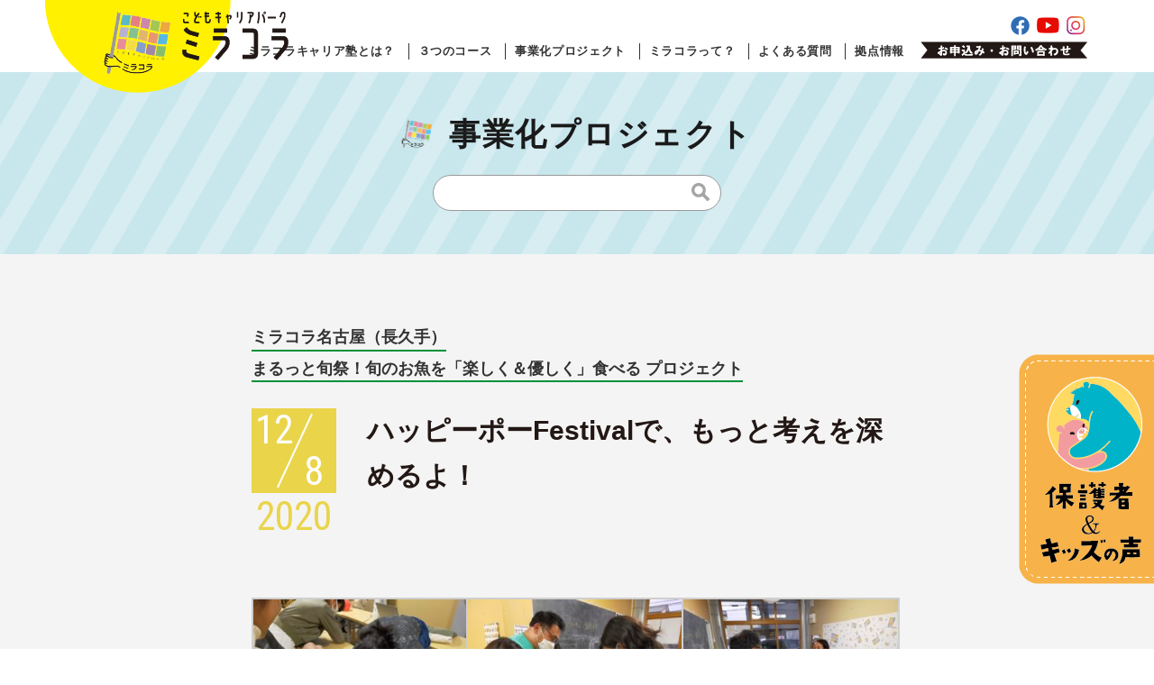

--- FILE ---
content_type: text/html; charset=UTF-8
request_url: https://miracolla.jp/projectblog/10571/
body_size: 10566
content:
<!DOCTYPE html>
<html lang="ja">
<head prefix="og: http://ogp.me/ns# fb: http://ogp.me/ns/fb#">
<meta charset="utf-8">
<title>ハッピーポーFestivalで、もっと考えを深めるよ！ | 事業化プロジェクト | こどもキャリアパーク ミラコラ</title>
<meta name="description" content="">
<meta name="keywords" content="">
<meta property="fb:app_id" content="337213450311288" />
<meta property="og:site_name" content="こどもキャリアパーク ミラコラ">
<meta property="og:type" content="article">
<meta property="og:title" content="ハッピーポーFestivalで、もっと考えを深めるよ！ | 事業化プロジェクト | こどもキャリアパーク ミラコラ">
<meta property="og:description" content="">
<meta property="og:url" content="https://miracolla.jp/projectblog/10571/">
<meta property="og:image" content="https://miracolla.jp/mcwp/wp-content/uploads/2020/12/IMG20201208174455-scaled.jpg">
<meta property="og:image:width" content="2560"> 
<meta property="og:image:height" content="1920">
<meta name="twitter:card" content="summary_large_image">
<meta name="twitter:title" content="ハッピーポーFestivalで、もっと考えを深めるよ！ | 事業化プロジェクト | こどもキャリアパーク ミラコラ">
<meta name="twitter:description" content="">
<meta name="copyright" content="(C) 一般社団法人 未来とコラボ. ALL RIGHTS RESERVED.">
<meta http-equiv="X-UA-Compatible" contet="IE=edge">
<meta http-equiv="imagetoolbar" content="no">
<meta name="viewport" content="width=device-width,initial-scale=1.0">
<meta name="format-detection" content="telephone=no">
<link type="image/x-icon" rel="shortcut icon" href="https://miracolla.jp/favicon.ico">
<link rel="stylesheet" href='//miracolla.jp/mcwp/wp-content/cache/wpfc-minified/2b26cr4o/6hxcg.css'>
<meta name='robots' content='max-image-preview:large' />
<style>img:is([sizes="auto" i], [sizes^="auto," i]) { contain-intrinsic-size: 3000px 1500px }</style>
<link rel='stylesheet' id='wp-block-library-css' href='//miracolla.jp/mcwp/wp-content/cache/wpfc-minified/epb7um1l/6hx0x.css' type='text/css' media='all' />
<style id='classic-theme-styles-inline-css' type='text/css'>
/*! This file is auto-generated */
.wp-block-button__link{color:#fff;background-color:#32373c;border-radius:9999px;box-shadow:none;text-decoration:none;padding:calc(.667em + 2px) calc(1.333em + 2px);font-size:1.125em}.wp-block-file__button{background:#32373c;color:#fff;text-decoration:none}
</style>
<style id='global-styles-inline-css' type='text/css'>
:root{--wp--preset--aspect-ratio--square: 1;--wp--preset--aspect-ratio--4-3: 4/3;--wp--preset--aspect-ratio--3-4: 3/4;--wp--preset--aspect-ratio--3-2: 3/2;--wp--preset--aspect-ratio--2-3: 2/3;--wp--preset--aspect-ratio--16-9: 16/9;--wp--preset--aspect-ratio--9-16: 9/16;--wp--preset--color--black: #000000;--wp--preset--color--cyan-bluish-gray: #abb8c3;--wp--preset--color--white: #ffffff;--wp--preset--color--pale-pink: #f78da7;--wp--preset--color--vivid-red: #cf2e2e;--wp--preset--color--luminous-vivid-orange: #ff6900;--wp--preset--color--luminous-vivid-amber: #fcb900;--wp--preset--color--light-green-cyan: #7bdcb5;--wp--preset--color--vivid-green-cyan: #00d084;--wp--preset--color--pale-cyan-blue: #8ed1fc;--wp--preset--color--vivid-cyan-blue: #0693e3;--wp--preset--color--vivid-purple: #9b51e0;--wp--preset--gradient--vivid-cyan-blue-to-vivid-purple: linear-gradient(135deg,rgba(6,147,227,1) 0%,rgb(155,81,224) 100%);--wp--preset--gradient--light-green-cyan-to-vivid-green-cyan: linear-gradient(135deg,rgb(122,220,180) 0%,rgb(0,208,130) 100%);--wp--preset--gradient--luminous-vivid-amber-to-luminous-vivid-orange: linear-gradient(135deg,rgba(252,185,0,1) 0%,rgba(255,105,0,1) 100%);--wp--preset--gradient--luminous-vivid-orange-to-vivid-red: linear-gradient(135deg,rgba(255,105,0,1) 0%,rgb(207,46,46) 100%);--wp--preset--gradient--very-light-gray-to-cyan-bluish-gray: linear-gradient(135deg,rgb(238,238,238) 0%,rgb(169,184,195) 100%);--wp--preset--gradient--cool-to-warm-spectrum: linear-gradient(135deg,rgb(74,234,220) 0%,rgb(151,120,209) 20%,rgb(207,42,186) 40%,rgb(238,44,130) 60%,rgb(251,105,98) 80%,rgb(254,248,76) 100%);--wp--preset--gradient--blush-light-purple: linear-gradient(135deg,rgb(255,206,236) 0%,rgb(152,150,240) 100%);--wp--preset--gradient--blush-bordeaux: linear-gradient(135deg,rgb(254,205,165) 0%,rgb(254,45,45) 50%,rgb(107,0,62) 100%);--wp--preset--gradient--luminous-dusk: linear-gradient(135deg,rgb(255,203,112) 0%,rgb(199,81,192) 50%,rgb(65,88,208) 100%);--wp--preset--gradient--pale-ocean: linear-gradient(135deg,rgb(255,245,203) 0%,rgb(182,227,212) 50%,rgb(51,167,181) 100%);--wp--preset--gradient--electric-grass: linear-gradient(135deg,rgb(202,248,128) 0%,rgb(113,206,126) 100%);--wp--preset--gradient--midnight: linear-gradient(135deg,rgb(2,3,129) 0%,rgb(40,116,252) 100%);--wp--preset--font-size--small: 13px;--wp--preset--font-size--medium: 20px;--wp--preset--font-size--large: 36px;--wp--preset--font-size--x-large: 42px;--wp--preset--spacing--20: 0.44rem;--wp--preset--spacing--30: 0.67rem;--wp--preset--spacing--40: 1rem;--wp--preset--spacing--50: 1.5rem;--wp--preset--spacing--60: 2.25rem;--wp--preset--spacing--70: 3.38rem;--wp--preset--spacing--80: 5.06rem;--wp--preset--shadow--natural: 6px 6px 9px rgba(0, 0, 0, 0.2);--wp--preset--shadow--deep: 12px 12px 50px rgba(0, 0, 0, 0.4);--wp--preset--shadow--sharp: 6px 6px 0px rgba(0, 0, 0, 0.2);--wp--preset--shadow--outlined: 6px 6px 0px -3px rgba(255, 255, 255, 1), 6px 6px rgba(0, 0, 0, 1);--wp--preset--shadow--crisp: 6px 6px 0px rgba(0, 0, 0, 1);}:where(.is-layout-flex){gap: 0.5em;}:where(.is-layout-grid){gap: 0.5em;}body .is-layout-flex{display: flex;}.is-layout-flex{flex-wrap: wrap;align-items: center;}.is-layout-flex > :is(*, div){margin: 0;}body .is-layout-grid{display: grid;}.is-layout-grid > :is(*, div){margin: 0;}:where(.wp-block-columns.is-layout-flex){gap: 2em;}:where(.wp-block-columns.is-layout-grid){gap: 2em;}:where(.wp-block-post-template.is-layout-flex){gap: 1.25em;}:where(.wp-block-post-template.is-layout-grid){gap: 1.25em;}.has-black-color{color: var(--wp--preset--color--black) !important;}.has-cyan-bluish-gray-color{color: var(--wp--preset--color--cyan-bluish-gray) !important;}.has-white-color{color: var(--wp--preset--color--white) !important;}.has-pale-pink-color{color: var(--wp--preset--color--pale-pink) !important;}.has-vivid-red-color{color: var(--wp--preset--color--vivid-red) !important;}.has-luminous-vivid-orange-color{color: var(--wp--preset--color--luminous-vivid-orange) !important;}.has-luminous-vivid-amber-color{color: var(--wp--preset--color--luminous-vivid-amber) !important;}.has-light-green-cyan-color{color: var(--wp--preset--color--light-green-cyan) !important;}.has-vivid-green-cyan-color{color: var(--wp--preset--color--vivid-green-cyan) !important;}.has-pale-cyan-blue-color{color: var(--wp--preset--color--pale-cyan-blue) !important;}.has-vivid-cyan-blue-color{color: var(--wp--preset--color--vivid-cyan-blue) !important;}.has-vivid-purple-color{color: var(--wp--preset--color--vivid-purple) !important;}.has-black-background-color{background-color: var(--wp--preset--color--black) !important;}.has-cyan-bluish-gray-background-color{background-color: var(--wp--preset--color--cyan-bluish-gray) !important;}.has-white-background-color{background-color: var(--wp--preset--color--white) !important;}.has-pale-pink-background-color{background-color: var(--wp--preset--color--pale-pink) !important;}.has-vivid-red-background-color{background-color: var(--wp--preset--color--vivid-red) !important;}.has-luminous-vivid-orange-background-color{background-color: var(--wp--preset--color--luminous-vivid-orange) !important;}.has-luminous-vivid-amber-background-color{background-color: var(--wp--preset--color--luminous-vivid-amber) !important;}.has-light-green-cyan-background-color{background-color: var(--wp--preset--color--light-green-cyan) !important;}.has-vivid-green-cyan-background-color{background-color: var(--wp--preset--color--vivid-green-cyan) !important;}.has-pale-cyan-blue-background-color{background-color: var(--wp--preset--color--pale-cyan-blue) !important;}.has-vivid-cyan-blue-background-color{background-color: var(--wp--preset--color--vivid-cyan-blue) !important;}.has-vivid-purple-background-color{background-color: var(--wp--preset--color--vivid-purple) !important;}.has-black-border-color{border-color: var(--wp--preset--color--black) !important;}.has-cyan-bluish-gray-border-color{border-color: var(--wp--preset--color--cyan-bluish-gray) !important;}.has-white-border-color{border-color: var(--wp--preset--color--white) !important;}.has-pale-pink-border-color{border-color: var(--wp--preset--color--pale-pink) !important;}.has-vivid-red-border-color{border-color: var(--wp--preset--color--vivid-red) !important;}.has-luminous-vivid-orange-border-color{border-color: var(--wp--preset--color--luminous-vivid-orange) !important;}.has-luminous-vivid-amber-border-color{border-color: var(--wp--preset--color--luminous-vivid-amber) !important;}.has-light-green-cyan-border-color{border-color: var(--wp--preset--color--light-green-cyan) !important;}.has-vivid-green-cyan-border-color{border-color: var(--wp--preset--color--vivid-green-cyan) !important;}.has-pale-cyan-blue-border-color{border-color: var(--wp--preset--color--pale-cyan-blue) !important;}.has-vivid-cyan-blue-border-color{border-color: var(--wp--preset--color--vivid-cyan-blue) !important;}.has-vivid-purple-border-color{border-color: var(--wp--preset--color--vivid-purple) !important;}.has-vivid-cyan-blue-to-vivid-purple-gradient-background{background: var(--wp--preset--gradient--vivid-cyan-blue-to-vivid-purple) !important;}.has-light-green-cyan-to-vivid-green-cyan-gradient-background{background: var(--wp--preset--gradient--light-green-cyan-to-vivid-green-cyan) !important;}.has-luminous-vivid-amber-to-luminous-vivid-orange-gradient-background{background: var(--wp--preset--gradient--luminous-vivid-amber-to-luminous-vivid-orange) !important;}.has-luminous-vivid-orange-to-vivid-red-gradient-background{background: var(--wp--preset--gradient--luminous-vivid-orange-to-vivid-red) !important;}.has-very-light-gray-to-cyan-bluish-gray-gradient-background{background: var(--wp--preset--gradient--very-light-gray-to-cyan-bluish-gray) !important;}.has-cool-to-warm-spectrum-gradient-background{background: var(--wp--preset--gradient--cool-to-warm-spectrum) !important;}.has-blush-light-purple-gradient-background{background: var(--wp--preset--gradient--blush-light-purple) !important;}.has-blush-bordeaux-gradient-background{background: var(--wp--preset--gradient--blush-bordeaux) !important;}.has-luminous-dusk-gradient-background{background: var(--wp--preset--gradient--luminous-dusk) !important;}.has-pale-ocean-gradient-background{background: var(--wp--preset--gradient--pale-ocean) !important;}.has-electric-grass-gradient-background{background: var(--wp--preset--gradient--electric-grass) !important;}.has-midnight-gradient-background{background: var(--wp--preset--gradient--midnight) !important;}.has-small-font-size{font-size: var(--wp--preset--font-size--small) !important;}.has-medium-font-size{font-size: var(--wp--preset--font-size--medium) !important;}.has-large-font-size{font-size: var(--wp--preset--font-size--large) !important;}.has-x-large-font-size{font-size: var(--wp--preset--font-size--x-large) !important;}
:where(.wp-block-post-template.is-layout-flex){gap: 1.25em;}:where(.wp-block-post-template.is-layout-grid){gap: 1.25em;}
:where(.wp-block-columns.is-layout-flex){gap: 2em;}:where(.wp-block-columns.is-layout-grid){gap: 2em;}
:root :where(.wp-block-pullquote){font-size: 1.5em;line-height: 1.6;}
</style>
<link rel='stylesheet' id='contact-form-7-css' href='//miracolla.jp/mcwp/wp-content/cache/wpfc-minified/obs3vgx/6hx0x.css' type='text/css' media='all' />
<script type="text/javascript" src="https://miracolla.jp/mcwp/wp-includes/js/jquery/jquery.min.js?ver=3.7.1" id="jquery-core-js"></script>
<script type="text/javascript" src="https://miracolla.jp/mcwp/wp-includes/js/jquery/jquery-migrate.min.js?ver=3.4.1" id="jquery-migrate-js"></script>
<link rel="https://api.w.org/" href="https://miracolla.jp/wp-json/" /><link rel="alternate" title="oEmbed (JSON)" type="application/json+oembed" href="https://miracolla.jp/wp-json/oembed/1.0/embed?url=https%3A%2F%2Fmiracolla.jp%2Fprojectblog%2F10571%2F" />
<link rel="alternate" title="oEmbed (XML)" type="text/xml+oembed" href="https://miracolla.jp/wp-json/oembed/1.0/embed?url=https%3A%2F%2Fmiracolla.jp%2Fprojectblog%2F10571%2F&#038;format=xml" />
<!-- Global site tag (gtag.js) - Google Analytics -->
<script async src="https://www.googletagmanager.com/gtag/js?id=G-LEG79PH13N"></script>
<script>
window.dataLayer = window.dataLayer || [];
function gtag(){dataLayer.push(arguments);}
gtag('js', new Date());
gtag('config', 'G-LEG79PH13N');
</script>
</head>
<body id="single-projectblog">
<div id="issp"></div>
<div id="wrap">
<header class="header">
<div class="header-center">
<p class="header-logo"><a href="/"><img src="https://miracolla.jp/mcwp/wp-content/themes/miracolla/images/common/header-logo.png" alt="こどもキャリアパーク　ミラコラ"></a></p>
<aside class="header-util">
<div class="header-util-sns">
<ul>
<li><a href="https://www.facebook.com/%E3%81%93%E3%81%A9%E3%82%82%E3%82%AD%E3%83%A3%E3%83%AA%E3%82%A2%E3%83%91%E3%83%BC%E3%82%AF-%E3%83%9F%E3%83%A9%E3%82%B3%E3%83%A9-681514421953914/" target="_blank"><span class="alt">Facebook</span></a></li>
<li><a href="https://www.youtube.com/channel/UCpuAmPWEm0WsW8Djoo6YgvA?fbclid=IwAR1f7F00nYqx9YdUxVoSlPyAaN7ZgeNrzJkKFXiyqhJ3uifb9Dvn0SAq-Dw" target="_blank"><span class="alt">Youtubeチャンネル</span></a></li>
<li><a href="https://www.instagram.com/miracolla_career_academy" target="_blank"><span class="alt">Instagram</span></a></li>
</ul>
</div>
<div class="header-util-inquiry"><a href="/inquiry/"><span class="alt">お申込み・お問い合わせ</span></a></div>
</aside>
<nav class="header-gnav">
<ul>
<li><a class="gnav-parent" href="/career/" data-subnav="#subnav-2">ミラコラキャリア塾とは？</a></li>
<li><a href="/career/course/">３つのコース</a></li>
<li><a class="gnav-parent" href="/projectblog/" data-subnav="#subnav-3">事業化プロジェクト</a></li>
<li><a class="gnav-parent" href="/about/" data-subnav="#subnav-1">ミラコラって？</a></li>
<li><a href="/faq/">よくある質問</a></li>
<li><a href="/base/">拠点情報</a></li>
</ul>
</nav>
<div class="header-spmenu"><span class="border"><span class="border-base"></span></span><span class="ttl"><span class="open">MENU</span><span class="close">CLOSE</span></span></div>
</div>
<div class="header-subnav">
<ul id="subnav-1">
<li><a href="/about/">ビジョン</a></li>
<li><a href="/message/">代表メッセージ</a></li>
<li><a href="/partner/">パートナー企業</a></li>
<li><a href="/outline/">団体概要</a></li>
</ul>
<ul id="subnav-2">
<li><a href="/career/">目的</a></li>
<li><a href="/career/feature/">特徴</a></li>
<li><a href="/career/background/">背景</a></li>
<li><a href="/career/particular/">こだわり</a></li>
<li><a href="/about/#about-voices">保護者＆キッズの声</a></li>
</ul>
<ul id="subnav-3">
<li><a href="/projectblog/">進行中のプロジェクト</a></li>
<li><a href="/projectarchive/">プロジェクトの成果</a></li>
</ul>
</div>
<nav id="sp-nav">
<ul>
<li><a href="/career/">ミラコラキャリア塾とは？</a>
<ul>
<li><a href="/career/">目的</a></li>
<li><a href="/career/feature/">特徴</a></li>
<li><a href="/career/background/">背景</a></li>
<li><a href="/career/particular/">こだわり</a></li>
<li><a href="/about/#about-voices">保護者＆キッズの声</a></li>
</ul>
</li>
<li><a href="/career/course/">３つのコース</a></li>
<li><a href="/projectblog/">事業化プロジェクト</a>
<ul>
<li><a href="/projectblog/">進行中のプロジェクト</a></li>
<li><a href="/projectarchive/">プロジェクトの成果</a></li>
</ul>
</li>
<li><a href="/about/">ミラコラって？</a>
<ul>
<li><a href="/about/">ビジョン</a></li>
<li><a href="/message/">代表メッセージ</a></li>
<li><a href="/partner/">パートナー企業</a></li>
<li><a href="/outline/">団体概要</a></li>
</ul>
</li>
<li><a href="/faq/">よくある質問</a></li>
<li><a href="/base/">拠点情報</a></li>
<li><a href="/inquiry/">お申込み・お問い合わせ</a></li>
</ul>
</nav>
</header>
<div class="main">
<div class="category-mv">
<p class="category-ttl">事業化プロジェクト</p>
<div class="search">
<form role="search" method="get" class="search-form" action="https://miracolla.jp/">
<input type="search" class="search-field" placeholder="" value="" name="s" />
<input type="hidden" value="projectblog" name="post_type" id="post_type">
<button type="submit" class="search-submit"><span class="screen-reader-text">検索</span></button>
</form>
</div>
</div>
<article class="single">
<header class="single-header">
<div class="single-tags">
<ul>
<li><a href="/projectblog/area/nagoya/">ミラコラ名古屋（長久手）</a></li>
<ul>
<li><a href="/projectblog/project/fish/">まるっと旬祭！旬のお魚を「楽しく＆優しく」食べる プロジェクト</a></li>
</ul>
</div>
<date class="single-date" datetime="2020-12-08"><span class="year">2020</span><span class="month">12</span><span class="date">8</span></date>
<h1 class="single-ttl">ハッピーポーFestivalで、もっと考えを深めるよ！</h1>
</header>
<div class="single-content">
<style type="text/css">
#gallery-1 {
margin: auto;
}
#gallery-1 .gallery-item {
float: left;
margin-top: 10px;
text-align: center;
width: 33%;
}
#gallery-1 img {
border: 2px solid #cfcfcf;
}
#gallery-1 .gallery-caption {
margin-left: 0;
}
/* see gallery_shortcode() in wp-includes/media.php */
</style>
<div id='gallery-1' class='gallery galleryid-10571 gallery-columns-3 gallery-size-medium'><dl class='gallery-item'>
<dt class='gallery-icon landscape'>
<a href='https://miracolla.jp/projectblog/10571/img20201208165548/'><img src="https://miracolla.jp/mcwp/wp-content/plugins/lazy-load/images/1x1.trans.gif" data-lazy-src="https://miracolla.jp/mcwp/wp-content/uploads/2020/12/IMG20201208165548-300x225.jpg" fetchpriority="high" decoding="async" width="300" height="225" class="attachment-medium size-medium" alt srcset="https://miracolla.jp/mcwp/wp-content/uploads/2020/12/IMG20201208165548-300x225.jpg 300w, https://miracolla.jp/mcwp/wp-content/uploads/2020/12/IMG20201208165548-1024x768.jpg 1024w, https://miracolla.jp/mcwp/wp-content/uploads/2020/12/IMG20201208165548-768x576.jpg 768w, https://miracolla.jp/mcwp/wp-content/uploads/2020/12/IMG20201208165548-1536x1152.jpg 1536w, https://miracolla.jp/mcwp/wp-content/uploads/2020/12/IMG20201208165548-2048x1536.jpg 2048w" sizes="(max-width: 300px) 100vw, 300px"><noscript><img fetchpriority="high" decoding="async" width="300" height="225" src="https://miracolla.jp/mcwp/wp-content/uploads/2020/12/IMG20201208165548-300x225.jpg" class="attachment-medium size-medium" alt="" srcset="https://miracolla.jp/mcwp/wp-content/uploads/2020/12/IMG20201208165548-300x225.jpg 300w, https://miracolla.jp/mcwp/wp-content/uploads/2020/12/IMG20201208165548-1024x768.jpg 1024w, https://miracolla.jp/mcwp/wp-content/uploads/2020/12/IMG20201208165548-768x576.jpg 768w, https://miracolla.jp/mcwp/wp-content/uploads/2020/12/IMG20201208165548-1536x1152.jpg 1536w, https://miracolla.jp/mcwp/wp-content/uploads/2020/12/IMG20201208165548-2048x1536.jpg 2048w" sizes="(max-width: 300px) 100vw, 300px" /></noscript></a>
</dt></dl><dl class='gallery-item'>
<dt class='gallery-icon landscape'>
<a href='https://miracolla.jp/projectblog/10571/img20201208165235/'><img src="https://miracolla.jp/mcwp/wp-content/plugins/lazy-load/images/1x1.trans.gif" data-lazy-src="https://miracolla.jp/mcwp/wp-content/uploads/2020/12/IMG20201208165235-300x225.jpg" decoding="async" width="300" height="225" class="attachment-medium size-medium" alt srcset="https://miracolla.jp/mcwp/wp-content/uploads/2020/12/IMG20201208165235-300x225.jpg 300w, https://miracolla.jp/mcwp/wp-content/uploads/2020/12/IMG20201208165235-1024x768.jpg 1024w, https://miracolla.jp/mcwp/wp-content/uploads/2020/12/IMG20201208165235-768x576.jpg 768w, https://miracolla.jp/mcwp/wp-content/uploads/2020/12/IMG20201208165235-1536x1152.jpg 1536w, https://miracolla.jp/mcwp/wp-content/uploads/2020/12/IMG20201208165235-2048x1536.jpg 2048w" sizes="(max-width: 300px) 100vw, 300px"><noscript><img decoding="async" width="300" height="225" src="https://miracolla.jp/mcwp/wp-content/uploads/2020/12/IMG20201208165235-300x225.jpg" class="attachment-medium size-medium" alt="" srcset="https://miracolla.jp/mcwp/wp-content/uploads/2020/12/IMG20201208165235-300x225.jpg 300w, https://miracolla.jp/mcwp/wp-content/uploads/2020/12/IMG20201208165235-1024x768.jpg 1024w, https://miracolla.jp/mcwp/wp-content/uploads/2020/12/IMG20201208165235-768x576.jpg 768w, https://miracolla.jp/mcwp/wp-content/uploads/2020/12/IMG20201208165235-1536x1152.jpg 1536w, https://miracolla.jp/mcwp/wp-content/uploads/2020/12/IMG20201208165235-2048x1536.jpg 2048w" sizes="(max-width: 300px) 100vw, 300px" /></noscript></a>
</dt></dl><dl class='gallery-item'>
<dt class='gallery-icon landscape'>
<a href='https://miracolla.jp/projectblog/10571/img20201208165023/'><img src="https://miracolla.jp/mcwp/wp-content/plugins/lazy-load/images/1x1.trans.gif" data-lazy-src="https://miracolla.jp/mcwp/wp-content/uploads/2020/12/IMG20201208165023-300x225.jpg" decoding="async" width="300" height="225" class="attachment-medium size-medium" alt srcset="https://miracolla.jp/mcwp/wp-content/uploads/2020/12/IMG20201208165023-300x225.jpg 300w, https://miracolla.jp/mcwp/wp-content/uploads/2020/12/IMG20201208165023-1024x768.jpg 1024w, https://miracolla.jp/mcwp/wp-content/uploads/2020/12/IMG20201208165023-768x576.jpg 768w, https://miracolla.jp/mcwp/wp-content/uploads/2020/12/IMG20201208165023-1536x1152.jpg 1536w, https://miracolla.jp/mcwp/wp-content/uploads/2020/12/IMG20201208165023-2048x1536.jpg 2048w" sizes="(max-width: 300px) 100vw, 300px"><noscript><img decoding="async" width="300" height="225" src="https://miracolla.jp/mcwp/wp-content/uploads/2020/12/IMG20201208165023-300x225.jpg" class="attachment-medium size-medium" alt="" srcset="https://miracolla.jp/mcwp/wp-content/uploads/2020/12/IMG20201208165023-300x225.jpg 300w, https://miracolla.jp/mcwp/wp-content/uploads/2020/12/IMG20201208165023-1024x768.jpg 1024w, https://miracolla.jp/mcwp/wp-content/uploads/2020/12/IMG20201208165023-768x576.jpg 768w, https://miracolla.jp/mcwp/wp-content/uploads/2020/12/IMG20201208165023-1536x1152.jpg 1536w, https://miracolla.jp/mcwp/wp-content/uploads/2020/12/IMG20201208165023-2048x1536.jpg 2048w" sizes="(max-width: 300px) 100vw, 300px" /></noscript></a>
</dt></dl><br style="clear: both" />
</div>
<p>お魚プロジェクトで利用したまな板・・・</p>
<p>匂いが取れないっ！！</p>
<p>ハーブを使った「匂いとりスプレー」を自作したので！！試してみます！</p>
<p>ミーティングが終わるまでに、匂い消えるかな～～</p>
<p><img src="https://miracolla.jp/mcwp/wp-content/plugins/lazy-load/images/1x1.trans.gif" data-lazy-src="https://miracolla.jp/mcwp/wp-content/uploads/2020/12/IMG20201208170628-1024x768.jpg" loading="lazy" decoding="async" class="alignnone size-large wp-image-10575" alt width="1024" height="768" srcset="https://miracolla.jp/mcwp/wp-content/uploads/2020/12/IMG20201208170628-1024x768.jpg 1024w, https://miracolla.jp/mcwp/wp-content/uploads/2020/12/IMG20201208170628-300x225.jpg 300w, https://miracolla.jp/mcwp/wp-content/uploads/2020/12/IMG20201208170628-768x576.jpg 768w, https://miracolla.jp/mcwp/wp-content/uploads/2020/12/IMG20201208170628-1536x1152.jpg 1536w, https://miracolla.jp/mcwp/wp-content/uploads/2020/12/IMG20201208170628-2048x1536.jpg 2048w" sizes="auto, (max-width: 1024px) 100vw, 1024px"><noscript><img loading="lazy" decoding="async" class="alignnone size-large wp-image-10575" src="https://miracolla.jp/mcwp/wp-content/uploads/2020/12/IMG20201208170628-1024x768.jpg" alt="" width="1024" height="768" srcset="https://miracolla.jp/mcwp/wp-content/uploads/2020/12/IMG20201208170628-1024x768.jpg 1024w, https://miracolla.jp/mcwp/wp-content/uploads/2020/12/IMG20201208170628-300x225.jpg 300w, https://miracolla.jp/mcwp/wp-content/uploads/2020/12/IMG20201208170628-768x576.jpg 768w, https://miracolla.jp/mcwp/wp-content/uploads/2020/12/IMG20201208170628-1536x1152.jpg 1536w, https://miracolla.jp/mcwp/wp-content/uploads/2020/12/IMG20201208170628-2048x1536.jpg 2048w" sizes="auto, (max-width: 1024px) 100vw, 1024px" /></noscript></p>
<p>さて、12月13日(日)のハッピーポーFestival！</p>
<p>今回は、何人でも来てね、ってワケには行きません・・・。</p>
<p>３密対策に、定員を設けています。</p>
<p>きっとその分、じっくり見てもらえるはず！</p>
<p><img src="https://miracolla.jp/mcwp/wp-content/plugins/lazy-load/images/1x1.trans.gif" data-lazy-src="https://miracolla.jp/mcwp/wp-content/uploads/2020/11/チラシ（表）-730x1024.jpg" loading="lazy" decoding="async" class="size-large wp-image-10389 aligncenter" alt width="730" height="1024" srcset="https://miracolla.jp/mcwp/wp-content/uploads/2020/11/チラシ（表）-730x1024.jpg 730w, https://miracolla.jp/mcwp/wp-content/uploads/2020/11/チラシ（表）-214x300.jpg 214w, https://miracolla.jp/mcwp/wp-content/uploads/2020/11/チラシ（表）-768x1078.jpg 768w, https://miracolla.jp/mcwp/wp-content/uploads/2020/11/チラシ（表）-1095x1536.jpg 1095w, https://miracolla.jp/mcwp/wp-content/uploads/2020/11/チラシ（表）.jpg 1275w" sizes="auto, (max-width: 730px) 100vw, 730px"><noscript><img loading="lazy" decoding="async" class="size-large wp-image-10389 aligncenter" src="https://miracolla.jp/mcwp/wp-content/uploads/2020/11/チラシ（表）-730x1024.jpg" alt="" width="730" height="1024" srcset="https://miracolla.jp/mcwp/wp-content/uploads/2020/11/チラシ（表）-730x1024.jpg 730w, https://miracolla.jp/mcwp/wp-content/uploads/2020/11/チラシ（表）-214x300.jpg 214w, https://miracolla.jp/mcwp/wp-content/uploads/2020/11/チラシ（表）-768x1078.jpg 768w, https://miracolla.jp/mcwp/wp-content/uploads/2020/11/チラシ（表）-1095x1536.jpg 1095w, https://miracolla.jp/mcwp/wp-content/uploads/2020/11/チラシ（表）.jpg 1275w" sizes="auto, (max-width: 730px) 100vw, 730px" /></noscript></p>
<p>興味のある方は、ぜひお問い合わせくださいね。</p>
<p>こどもたちの活動の成果を、ぜひ見てください！</p>
<p><img src="https://miracolla.jp/mcwp/wp-content/plugins/lazy-load/images/1x1.trans.gif" data-lazy-src="https://miracolla.jp/mcwp/wp-content/uploads/2020/12/IMG20201208171127-1024x768.jpg" loading="lazy" decoding="async" class="alignnone size-large wp-image-10576" alt width="1024" height="768" srcset="https://miracolla.jp/mcwp/wp-content/uploads/2020/12/IMG20201208171127-1024x768.jpg 1024w, https://miracolla.jp/mcwp/wp-content/uploads/2020/12/IMG20201208171127-300x225.jpg 300w, https://miracolla.jp/mcwp/wp-content/uploads/2020/12/IMG20201208171127-768x576.jpg 768w, https://miracolla.jp/mcwp/wp-content/uploads/2020/12/IMG20201208171127-1536x1152.jpg 1536w, https://miracolla.jp/mcwp/wp-content/uploads/2020/12/IMG20201208171127-2048x1536.jpg 2048w" sizes="auto, (max-width: 1024px) 100vw, 1024px"><noscript><img loading="lazy" decoding="async" class="alignnone size-large wp-image-10576" src="https://miracolla.jp/mcwp/wp-content/uploads/2020/12/IMG20201208171127-1024x768.jpg" alt="" width="1024" height="768" srcset="https://miracolla.jp/mcwp/wp-content/uploads/2020/12/IMG20201208171127-1024x768.jpg 1024w, https://miracolla.jp/mcwp/wp-content/uploads/2020/12/IMG20201208171127-300x225.jpg 300w, https://miracolla.jp/mcwp/wp-content/uploads/2020/12/IMG20201208171127-768x576.jpg 768w, https://miracolla.jp/mcwp/wp-content/uploads/2020/12/IMG20201208171127-1536x1152.jpg 1536w, https://miracolla.jp/mcwp/wp-content/uploads/2020/12/IMG20201208171127-2048x1536.jpg 2048w" sizes="auto, (max-width: 1024px) 100vw, 1024px" /></noscript></p>
<p>それから・・・</p>
<p>リニモテラスの上棟会！みんなで遊びに来てね～～。</p>
<p><img src="https://miracolla.jp/mcwp/wp-content/plugins/lazy-load/images/1x1.trans.gif" data-lazy-src="https://miracolla.jp/mcwp/wp-content/uploads/2020/12/IMG20201208173204-1024x768.jpg" loading="lazy" decoding="async" class="alignnone size-large wp-image-10578" alt width="1024" height="768" srcset="https://miracolla.jp/mcwp/wp-content/uploads/2020/12/IMG20201208173204-1024x768.jpg 1024w, https://miracolla.jp/mcwp/wp-content/uploads/2020/12/IMG20201208173204-300x225.jpg 300w, https://miracolla.jp/mcwp/wp-content/uploads/2020/12/IMG20201208173204-768x576.jpg 768w, https://miracolla.jp/mcwp/wp-content/uploads/2020/12/IMG20201208173204-1536x1152.jpg 1536w, https://miracolla.jp/mcwp/wp-content/uploads/2020/12/IMG20201208173204-2048x1536.jpg 2048w" sizes="auto, (max-width: 1024px) 100vw, 1024px"><noscript><img loading="lazy" decoding="async" class="alignnone size-large wp-image-10578" src="https://miracolla.jp/mcwp/wp-content/uploads/2020/12/IMG20201208173204-1024x768.jpg" alt="" width="1024" height="768" srcset="https://miracolla.jp/mcwp/wp-content/uploads/2020/12/IMG20201208173204-1024x768.jpg 1024w, https://miracolla.jp/mcwp/wp-content/uploads/2020/12/IMG20201208173204-300x225.jpg 300w, https://miracolla.jp/mcwp/wp-content/uploads/2020/12/IMG20201208173204-768x576.jpg 768w, https://miracolla.jp/mcwp/wp-content/uploads/2020/12/IMG20201208173204-1536x1152.jpg 1536w, https://miracolla.jp/mcwp/wp-content/uploads/2020/12/IMG20201208173204-2048x1536.jpg 2048w" sizes="auto, (max-width: 1024px) 100vw, 1024px" /></noscript></p>
<p>さて、こちらはゴミ捨てクイズ～～！</p>
<p>ただ、クイズで正解不正解では、どうしてゴミが燃やせないのか・・・なんだかモヤモヤが残るね。</p>
<p>もうちょっと深められないかな！ってことで、処理方法の理由も調べて伝えられるようにすることにしました。</p>
<p>&nbsp;</p>
<p>それから、ゴミの分別が習慣にできるように、バッジチャレンジも。心理学の研究では、同じことを３週間続けると、習慣化されるんですって！</p>
<p><img src="https://miracolla.jp/mcwp/wp-content/plugins/lazy-load/images/1x1.trans.gif" data-lazy-src="https://miracolla.jp/mcwp/wp-content/uploads/2020/12/IMG20201208174118-1024x768.jpg" loading="lazy" decoding="async" class="alignnone size-large wp-image-10579" alt width="1024" height="768" srcset="https://miracolla.jp/mcwp/wp-content/uploads/2020/12/IMG20201208174118-1024x768.jpg 1024w, https://miracolla.jp/mcwp/wp-content/uploads/2020/12/IMG20201208174118-300x225.jpg 300w, https://miracolla.jp/mcwp/wp-content/uploads/2020/12/IMG20201208174118-768x576.jpg 768w, https://miracolla.jp/mcwp/wp-content/uploads/2020/12/IMG20201208174118-1536x1152.jpg 1536w, https://miracolla.jp/mcwp/wp-content/uploads/2020/12/IMG20201208174118-2048x1536.jpg 2048w" sizes="auto, (max-width: 1024px) 100vw, 1024px"><noscript><img loading="lazy" decoding="async" class="alignnone size-large wp-image-10579" src="https://miracolla.jp/mcwp/wp-content/uploads/2020/12/IMG20201208174118-1024x768.jpg" alt="" width="1024" height="768" srcset="https://miracolla.jp/mcwp/wp-content/uploads/2020/12/IMG20201208174118-1024x768.jpg 1024w, https://miracolla.jp/mcwp/wp-content/uploads/2020/12/IMG20201208174118-300x225.jpg 300w, https://miracolla.jp/mcwp/wp-content/uploads/2020/12/IMG20201208174118-768x576.jpg 768w, https://miracolla.jp/mcwp/wp-content/uploads/2020/12/IMG20201208174118-1536x1152.jpg 1536w, https://miracolla.jp/mcwp/wp-content/uploads/2020/12/IMG20201208174118-2048x1536.jpg 2048w" sizes="auto, (max-width: 1024px) 100vw, 1024px" /></noscript></p>
<p>旬の魚を食べると、美味しい上に・・・<br />
なんと、地球の環境も守れるのです！</p>
<p>なんでそんなことが起きるのか？もう少し分かりやすく伝える方法がないかな？</p>
<p><img src="https://miracolla.jp/mcwp/wp-content/plugins/lazy-load/images/1x1.trans.gif" data-lazy-src="https://miracolla.jp/mcwp/wp-content/uploads/2020/12/IMG20201208174257-1024x768.jpg" loading="lazy" decoding="async" class="alignnone size-large wp-image-10580" alt width="1024" height="768" srcset="https://miracolla.jp/mcwp/wp-content/uploads/2020/12/IMG20201208174257-1024x768.jpg 1024w, https://miracolla.jp/mcwp/wp-content/uploads/2020/12/IMG20201208174257-300x225.jpg 300w, https://miracolla.jp/mcwp/wp-content/uploads/2020/12/IMG20201208174257-768x576.jpg 768w, https://miracolla.jp/mcwp/wp-content/uploads/2020/12/IMG20201208174257-1536x1152.jpg 1536w, https://miracolla.jp/mcwp/wp-content/uploads/2020/12/IMG20201208174257-2048x1536.jpg 2048w" sizes="auto, (max-width: 1024px) 100vw, 1024px"><noscript><img loading="lazy" decoding="async" class="alignnone size-large wp-image-10580" src="https://miracolla.jp/mcwp/wp-content/uploads/2020/12/IMG20201208174257-1024x768.jpg" alt="" width="1024" height="768" srcset="https://miracolla.jp/mcwp/wp-content/uploads/2020/12/IMG20201208174257-1024x768.jpg 1024w, https://miracolla.jp/mcwp/wp-content/uploads/2020/12/IMG20201208174257-300x225.jpg 300w, https://miracolla.jp/mcwp/wp-content/uploads/2020/12/IMG20201208174257-768x576.jpg 768w, https://miracolla.jp/mcwp/wp-content/uploads/2020/12/IMG20201208174257-1536x1152.jpg 1536w, https://miracolla.jp/mcwp/wp-content/uploads/2020/12/IMG20201208174257-2048x1536.jpg 2048w" sizes="auto, (max-width: 1024px) 100vw, 1024px" /></noscript></p>
<p>てぶくリーナー作り！</p>
<p>グルーガンを使うので、熱かったり色々なところに付いたりと、ちょっと苦労しています。</p>
<p>本番までに、間に合うかな～～。</p>
<p>グルーガンの”グルー”。前まで、100均で購入した物を使っていたのですが、新しく買った物はホームセンターの少しだけ高価な物。</p>
<p>使い心地が全然違うそうです！</p>
<p>これも、体験してみないと分からない・・・。</p>
<style type="text/css">
#gallery-2 {
margin: auto;
}
#gallery-2 .gallery-item {
float: left;
margin-top: 10px;
text-align: center;
width: 50%;
}
#gallery-2 img {
border: 2px solid #cfcfcf;
}
#gallery-2 .gallery-caption {
margin-left: 0;
}
/* see gallery_shortcode() in wp-includes/media.php */
</style>
<div id='gallery-2' class='gallery galleryid-10571 gallery-columns-2 gallery-size-large'><dl class='gallery-item'>
<dt class='gallery-icon landscape'>
<a href='https://miracolla.jp/projectblog/10571/img20201208180646/'><img src="https://miracolla.jp/mcwp/wp-content/plugins/lazy-load/images/1x1.trans.gif" data-lazy-src="https://miracolla.jp/mcwp/wp-content/uploads/2020/12/IMG20201208180646-1024x768.jpg" loading="lazy" decoding="async" width="1024" height="768" class="attachment-large size-large" alt srcset="https://miracolla.jp/mcwp/wp-content/uploads/2020/12/IMG20201208180646-1024x768.jpg 1024w, https://miracolla.jp/mcwp/wp-content/uploads/2020/12/IMG20201208180646-300x225.jpg 300w, https://miracolla.jp/mcwp/wp-content/uploads/2020/12/IMG20201208180646-768x576.jpg 768w, https://miracolla.jp/mcwp/wp-content/uploads/2020/12/IMG20201208180646-1536x1152.jpg 1536w, https://miracolla.jp/mcwp/wp-content/uploads/2020/12/IMG20201208180646-2048x1536.jpg 2048w" sizes="auto, (max-width: 1024px) 100vw, 1024px"><noscript><img loading="lazy" decoding="async" width="1024" height="768" src="https://miracolla.jp/mcwp/wp-content/uploads/2020/12/IMG20201208180646-1024x768.jpg" class="attachment-large size-large" alt="" srcset="https://miracolla.jp/mcwp/wp-content/uploads/2020/12/IMG20201208180646-1024x768.jpg 1024w, https://miracolla.jp/mcwp/wp-content/uploads/2020/12/IMG20201208180646-300x225.jpg 300w, https://miracolla.jp/mcwp/wp-content/uploads/2020/12/IMG20201208180646-768x576.jpg 768w, https://miracolla.jp/mcwp/wp-content/uploads/2020/12/IMG20201208180646-1536x1152.jpg 1536w, https://miracolla.jp/mcwp/wp-content/uploads/2020/12/IMG20201208180646-2048x1536.jpg 2048w" sizes="auto, (max-width: 1024px) 100vw, 1024px" /></noscript></a>
</dt></dl><dl class='gallery-item'>
<dt class='gallery-icon landscape'>
<a href='https://miracolla.jp/projectblog/10571/img20201208180730/'><img src="https://miracolla.jp/mcwp/wp-content/plugins/lazy-load/images/1x1.trans.gif" data-lazy-src="https://miracolla.jp/mcwp/wp-content/uploads/2020/12/IMG20201208180730-1024x768.jpg" loading="lazy" decoding="async" width="1024" height="768" class="attachment-large size-large" alt srcset="https://miracolla.jp/mcwp/wp-content/uploads/2020/12/IMG20201208180730-1024x768.jpg 1024w, https://miracolla.jp/mcwp/wp-content/uploads/2020/12/IMG20201208180730-300x225.jpg 300w, https://miracolla.jp/mcwp/wp-content/uploads/2020/12/IMG20201208180730-768x576.jpg 768w, https://miracolla.jp/mcwp/wp-content/uploads/2020/12/IMG20201208180730-1536x1152.jpg 1536w, https://miracolla.jp/mcwp/wp-content/uploads/2020/12/IMG20201208180730-2048x1536.jpg 2048w" sizes="auto, (max-width: 1024px) 100vw, 1024px"><noscript><img loading="lazy" decoding="async" width="1024" height="768" src="https://miracolla.jp/mcwp/wp-content/uploads/2020/12/IMG20201208180730-1024x768.jpg" class="attachment-large size-large" alt="" srcset="https://miracolla.jp/mcwp/wp-content/uploads/2020/12/IMG20201208180730-1024x768.jpg 1024w, https://miracolla.jp/mcwp/wp-content/uploads/2020/12/IMG20201208180730-300x225.jpg 300w, https://miracolla.jp/mcwp/wp-content/uploads/2020/12/IMG20201208180730-768x576.jpg 768w, https://miracolla.jp/mcwp/wp-content/uploads/2020/12/IMG20201208180730-1536x1152.jpg 1536w, https://miracolla.jp/mcwp/wp-content/uploads/2020/12/IMG20201208180730-2048x1536.jpg 2048w" sizes="auto, (max-width: 1024px) 100vw, 1024px" /></noscript></a>
</dt></dl><br style="clear: both" />
</div>
<p>こちらは、「白衣にデザインコンテスト」でいただいた景品です！</p>
<p>図書券をいただきました！</p>
<p>この図書券は、絵本プロジェクトなどの時に参考にできる本や、みんながミラコラで必要だと思う本を購入することにしました。</p>
<p>ありがとうございます！</p>
<style type="text/css">
#gallery-3 {
margin: auto;
}
#gallery-3 .gallery-item {
float: left;
margin-top: 10px;
text-align: center;
width: 50%;
}
#gallery-3 img {
border: 2px solid #cfcfcf;
}
#gallery-3 .gallery-caption {
margin-left: 0;
}
/* see gallery_shortcode() in wp-includes/media.php */
</style>
<div id='gallery-3' class='gallery galleryid-10571 gallery-columns-2 gallery-size-large'><dl class='gallery-item'>
<dt class='gallery-icon landscape'>
<a href='https://miracolla.jp/projectblog/10571/img20201208174435/'><img src="https://miracolla.jp/mcwp/wp-content/plugins/lazy-load/images/1x1.trans.gif" data-lazy-src="https://miracolla.jp/mcwp/wp-content/uploads/2020/12/IMG20201208174435-1024x768.jpg" loading="lazy" decoding="async" width="1024" height="768" class="attachment-large size-large" alt srcset="https://miracolla.jp/mcwp/wp-content/uploads/2020/12/IMG20201208174435-1024x768.jpg 1024w, https://miracolla.jp/mcwp/wp-content/uploads/2020/12/IMG20201208174435-300x225.jpg 300w, https://miracolla.jp/mcwp/wp-content/uploads/2020/12/IMG20201208174435-768x576.jpg 768w, https://miracolla.jp/mcwp/wp-content/uploads/2020/12/IMG20201208174435-1536x1152.jpg 1536w, https://miracolla.jp/mcwp/wp-content/uploads/2020/12/IMG20201208174435-2048x1536.jpg 2048w" sizes="auto, (max-width: 1024px) 100vw, 1024px"><noscript><img loading="lazy" decoding="async" width="1024" height="768" src="https://miracolla.jp/mcwp/wp-content/uploads/2020/12/IMG20201208174435-1024x768.jpg" class="attachment-large size-large" alt="" srcset="https://miracolla.jp/mcwp/wp-content/uploads/2020/12/IMG20201208174435-1024x768.jpg 1024w, https://miracolla.jp/mcwp/wp-content/uploads/2020/12/IMG20201208174435-300x225.jpg 300w, https://miracolla.jp/mcwp/wp-content/uploads/2020/12/IMG20201208174435-768x576.jpg 768w, https://miracolla.jp/mcwp/wp-content/uploads/2020/12/IMG20201208174435-1536x1152.jpg 1536w, https://miracolla.jp/mcwp/wp-content/uploads/2020/12/IMG20201208174435-2048x1536.jpg 2048w" sizes="auto, (max-width: 1024px) 100vw, 1024px" /></noscript></a>
</dt></dl><dl class='gallery-item'>
<dt class='gallery-icon landscape'>
<a href='https://miracolla.jp/projectblog/10571/img20201208174455/'><img src="https://miracolla.jp/mcwp/wp-content/plugins/lazy-load/images/1x1.trans.gif" data-lazy-src="https://miracolla.jp/mcwp/wp-content/uploads/2020/12/IMG20201208174455-1024x768.jpg" loading="lazy" decoding="async" width="1024" height="768" class="attachment-large size-large" alt srcset="https://miracolla.jp/mcwp/wp-content/uploads/2020/12/IMG20201208174455-1024x768.jpg 1024w, https://miracolla.jp/mcwp/wp-content/uploads/2020/12/IMG20201208174455-300x225.jpg 300w, https://miracolla.jp/mcwp/wp-content/uploads/2020/12/IMG20201208174455-768x576.jpg 768w, https://miracolla.jp/mcwp/wp-content/uploads/2020/12/IMG20201208174455-1536x1152.jpg 1536w, https://miracolla.jp/mcwp/wp-content/uploads/2020/12/IMG20201208174455-2048x1536.jpg 2048w" sizes="auto, (max-width: 1024px) 100vw, 1024px"><noscript><img loading="lazy" decoding="async" width="1024" height="768" src="https://miracolla.jp/mcwp/wp-content/uploads/2020/12/IMG20201208174455-1024x768.jpg" class="attachment-large size-large" alt="" srcset="https://miracolla.jp/mcwp/wp-content/uploads/2020/12/IMG20201208174455-1024x768.jpg 1024w, https://miracolla.jp/mcwp/wp-content/uploads/2020/12/IMG20201208174455-300x225.jpg 300w, https://miracolla.jp/mcwp/wp-content/uploads/2020/12/IMG20201208174455-768x576.jpg 768w, https://miracolla.jp/mcwp/wp-content/uploads/2020/12/IMG20201208174455-1536x1152.jpg 1536w, https://miracolla.jp/mcwp/wp-content/uploads/2020/12/IMG20201208174455-2048x1536.jpg 2048w" sizes="auto, (max-width: 1024px) 100vw, 1024px" /></noscript></a>
</dt></dl><br style="clear: both" />
</div>
<p>問題の・・・</p>
<p>魚のにおいは・・・</p>
<p>まだ、消えないみたい！</p>
<p>うーん。お魚をさばくときには、工夫が必要みたいです。</p>
<p>&nbsp;</p>
</div>
</article>
<div class="single-share">
<ul>
<li><a href="http://www.facebook.com/share.php?u=https://miracolla.jp/projectblog/10571/" rel="nofollow" target="_blank"><span class="alt">Facebookでシェア</span></a></li>
<li><a href="https://twitter.com/share?text=ハッピーポーFestivalで、もっと考えを深めるよ！&url=https://miracolla.jp/projectblog/10571/" target="_blank"><span class="alt">Twitterでつぶやく</span></a></li>
<li><a href="http://line.me/R/msg/text/?ハッピーポーFestivalで、もっと考えを深めるよ！ https://miracolla.jp/projectblog/10571/" target="_blank"><span class="alt">LINEに送信</span></a></li>
</ul>
</div>
<nav class="single-nav">
<div class="single-prev"><a href="https://miracolla.jp/projectblog/10436/" rel="prev"><span>前の日</span></a></div>
<div class="single-next"><a href="https://miracolla.jp/projectblog/10589/" rel="next"><span>次の日</span></a></div>
<div class="archive-link"><a href="/projectblog/">事業化プロジェクト一覧に戻る</a></div>
</nav>
<div class="recommend">
<h3 class="archive-ttl"><span>事業化プロジェクト 進行中</span></h3>
<div class="archive-list">
<article class="item">
<div class="item-thumb"><a href="https://miracolla.jp/projectblog/29620/"><img src="https://miracolla.jp/mcwp/wp-content/plugins/lazy-load/images/1x1.trans.gif" data-lazy-src="https://miracolla.jp/mcwp/wp-content/uploads/2026/01/IMG_5191.jpeg" width="1200" height="900" class="attachment-post-thumbnail size-post-thumbnail wp-post-image" alt decoding="async" loading="lazy" srcset="https://miracolla.jp/mcwp/wp-content/uploads/2026/01/IMG_5191.jpeg 1200w, https://miracolla.jp/mcwp/wp-content/uploads/2026/01/IMG_5191-300x225.jpeg 300w, https://miracolla.jp/mcwp/wp-content/uploads/2026/01/IMG_5191-1024x768.jpeg 1024w, https://miracolla.jp/mcwp/wp-content/uploads/2026/01/IMG_5191-768x576.jpeg 768w" sizes="auto, (max-width: 1200px) 100vw, 1200px"><noscript><img width="1200" height="900" src="https://miracolla.jp/mcwp/wp-content/uploads/2026/01/IMG_5191.jpeg" class="attachment-post-thumbnail size-post-thumbnail wp-post-image" alt="" decoding="async" loading="lazy" srcset="https://miracolla.jp/mcwp/wp-content/uploads/2026/01/IMG_5191.jpeg 1200w, https://miracolla.jp/mcwp/wp-content/uploads/2026/01/IMG_5191-300x225.jpeg 300w, https://miracolla.jp/mcwp/wp-content/uploads/2026/01/IMG_5191-1024x768.jpeg 1024w, https://miracolla.jp/mcwp/wp-content/uploads/2026/01/IMG_5191-768x576.jpeg 768w" sizes="auto, (max-width: 1200px) 100vw, 1200px" /></noscript></a></div>
<div class="item-info">
<time class="item-info-date" datetime="2026-01-21"><span class="year">2026</span><span class="month">1</span><span class="date">21</span></time>
<h4 class="item-info-ttl"><a href="https://miracolla.jp/projectblog/29620/">【自然農法プロジェクト】　～『自己中ずかん』と『キッズのさけび』と～</a></h4>
<div class="item-info-main">
<p class="item-txt"></p>
<ul class="item-tags">
<li><a href="/project/area/%e5%85%a8%e5%9b%bd%e3%81%ae%e3%83%9f%e3%83%a9%e3%82%b3%e3%83%a9/">全国のミラコラ</a></li>
<li><a href="/project/area/nagoya/">ミラコラ名古屋（長久手）</a></li>
<li><a href="/project/area/osaka/">ミラコラ大阪</a></li>
<li><a href="/project/area/tennouji/">ミラコラ天王寺</a></li>
<li><a href="/project/area/umeda/">ミラコラ梅田天六</a></li>
<li><a href="/project/area/sennan/">ミラコラ泉南</a></li>
<li><a href="/project/area/%e3%83%9f%e3%83%a9%e3%82%b3%e3%83%a9%e6%b3%89%e4%bd%90%e9%87%8e/">ミラコラ泉佐野</a></li>
<li><a href="/project/area/hirakata/">ミラコラ枚方</a></li>
<li><a href="/project/area/kobe/">ミラコラ神戸</a></li>
<li><a href="/project/project/natural-farming/">自然農法２.０ 〜みんなで農業から学ぼう〜 プロジェクト</a></li>
</ul>
</div>
</div>
</article>
<article class="item">
<div class="item-thumb"><a href="https://miracolla.jp/projectblog/29619/"><img src="https://miracolla.jp/mcwp/wp-content/plugins/lazy-load/images/1x1.trans.gif" data-lazy-src="https://miracolla.jp/mcwp/wp-content/uploads/2026/01/IMG_5194.jpeg" width="1200" height="900" class="attachment-post-thumbnail size-post-thumbnail wp-post-image" alt decoding="async" loading="lazy" srcset="https://miracolla.jp/mcwp/wp-content/uploads/2026/01/IMG_5194.jpeg 1200w, https://miracolla.jp/mcwp/wp-content/uploads/2026/01/IMG_5194-300x225.jpeg 300w, https://miracolla.jp/mcwp/wp-content/uploads/2026/01/IMG_5194-1024x768.jpeg 1024w, https://miracolla.jp/mcwp/wp-content/uploads/2026/01/IMG_5194-768x576.jpeg 768w" sizes="auto, (max-width: 1200px) 100vw, 1200px"><noscript><img width="1200" height="900" src="https://miracolla.jp/mcwp/wp-content/uploads/2026/01/IMG_5194.jpeg" class="attachment-post-thumbnail size-post-thumbnail wp-post-image" alt="" decoding="async" loading="lazy" srcset="https://miracolla.jp/mcwp/wp-content/uploads/2026/01/IMG_5194.jpeg 1200w, https://miracolla.jp/mcwp/wp-content/uploads/2026/01/IMG_5194-300x225.jpeg 300w, https://miracolla.jp/mcwp/wp-content/uploads/2026/01/IMG_5194-1024x768.jpeg 1024w, https://miracolla.jp/mcwp/wp-content/uploads/2026/01/IMG_5194-768x576.jpeg 768w" sizes="auto, (max-width: 1200px) 100vw, 1200px" /></noscript></a></div>
<div class="item-info">
<time class="item-info-date" datetime="2026-01-21"><span class="year">2026</span><span class="month">1</span><span class="date">21</span></time>
<h4 class="item-info-ttl"><a href="https://miracolla.jp/projectblog/29619/">【絵本プロジェクト】　～先駆者に学ぶ～</a></h4>
<div class="item-info-main">
<p class="item-txt"></p>
<ul class="item-tags">
<li><a href="/project/area/%e5%85%a8%e5%9b%bd%e3%81%ae%e3%83%9f%e3%83%a9%e3%82%b3%e3%83%a9/">全国のミラコラ</a></li>
<li><a href="/project/area/nagoya/">ミラコラ名古屋（長久手）</a></li>
<li><a href="/project/area/osaka/">ミラコラ大阪</a></li>
<li><a href="/project/area/tennouji/">ミラコラ天王寺</a></li>
<li><a href="/project/area/umeda/">ミラコラ梅田天六</a></li>
<li><a href="/project/area/sennan/">ミラコラ泉南</a></li>
<li><a href="/project/area/%e3%83%9f%e3%83%a9%e3%82%b3%e3%83%a9%e6%b3%89%e4%bd%90%e9%87%8e/">ミラコラ泉佐野</a></li>
<li><a href="/project/area/hirakata/">ミラコラ枚方</a></li>
<li><a href="/project/area/kobe/">ミラコラ神戸</a></li>
<li><a href="/project/project/kids-art/">世界中を優しくする”絵本” プロジェクト</a></li>
</ul>
</div>
</div>
</article>
<article class="item">
<div class="item-thumb"><a href="https://miracolla.jp/projectblog/29599/"><img src="https://miracolla.jp/mcwp/wp-content/plugins/lazy-load/images/1x1.trans.gif" data-lazy-src="https://miracolla.jp/mcwp/wp-content/uploads/2026/01/IMG_5192.jpeg" width="1200" height="900" class="attachment-post-thumbnail size-post-thumbnail wp-post-image" alt decoding="async" loading="lazy" srcset="https://miracolla.jp/mcwp/wp-content/uploads/2026/01/IMG_5192.jpeg 1200w, https://miracolla.jp/mcwp/wp-content/uploads/2026/01/IMG_5192-300x225.jpeg 300w, https://miracolla.jp/mcwp/wp-content/uploads/2026/01/IMG_5192-1024x768.jpeg 1024w, https://miracolla.jp/mcwp/wp-content/uploads/2026/01/IMG_5192-768x576.jpeg 768w" sizes="auto, (max-width: 1200px) 100vw, 1200px"><noscript><img width="1200" height="900" src="https://miracolla.jp/mcwp/wp-content/uploads/2026/01/IMG_5192.jpeg" class="attachment-post-thumbnail size-post-thumbnail wp-post-image" alt="" decoding="async" loading="lazy" srcset="https://miracolla.jp/mcwp/wp-content/uploads/2026/01/IMG_5192.jpeg 1200w, https://miracolla.jp/mcwp/wp-content/uploads/2026/01/IMG_5192-300x225.jpeg 300w, https://miracolla.jp/mcwp/wp-content/uploads/2026/01/IMG_5192-1024x768.jpeg 1024w, https://miracolla.jp/mcwp/wp-content/uploads/2026/01/IMG_5192-768x576.jpeg 768w" sizes="auto, (max-width: 1200px) 100vw, 1200px" /></noscript></a></div>
<div class="item-info">
<time class="item-info-date" datetime="2026-01-21"><span class="year">2026</span><span class="month">1</span><span class="date">21</span></time>
<h4 class="item-info-ttl"><a href="https://miracolla.jp/projectblog/29599/">【里山♡こども保育園】　～生まれ摘まれ、さながら雑草～</a></h4>
<div class="item-info-main">
<p class="item-txt"></p>
<ul class="item-tags">
<li><a href="/project/area/%e5%85%a8%e5%9b%bd%e3%81%ae%e3%83%9f%e3%83%a9%e3%82%b3%e3%83%a9/">全国のミラコラ</a></li>
<li><a href="/project/area/nagoya/">ミラコラ名古屋（長久手）</a></li>
<li><a href="/project/area/osaka/">ミラコラ大阪</a></li>
<li><a href="/project/area/tennouji/">ミラコラ天王寺</a></li>
<li><a href="/project/area/umeda/">ミラコラ梅田天六</a></li>
<li><a href="/project/area/sennan/">ミラコラ泉南</a></li>
<li><a href="/project/area/%e3%83%9f%e3%83%a9%e3%82%b3%e3%83%a9%e6%b3%89%e4%bd%90%e9%87%8e/">ミラコラ泉佐野</a></li>
<li><a href="/project/area/hirakata/">ミラコラ枚方</a></li>
<li><a href="/project/area/kobe/">ミラコラ神戸</a></li>
<li><a href="/project/project/preschool/">いのちの大切さを育む保育園 プロジェクト</a></li>
</ul>
</div>
</div>
</article>
</div>
</div>
<div class="archive-years">
<h3 class="archive-ttl"><span>アーカイブ</span></h3>
<ul>	<li><a href='https://miracolla.jp/projectblog/date/2026/'>2026</a></li>
<li><a href='https://miracolla.jp/projectblog/date/2025/'>2025</a></li>
<li><a href='https://miracolla.jp/projectblog/date/2024/'>2024</a></li>
<li><a href='https://miracolla.jp/projectblog/date/2023/'>2023</a></li>
<li><a href='https://miracolla.jp/projectblog/date/2022/'>2022</a></li>
<li><a href='https://miracolla.jp/projectblog/date/2021/'>2021</a></li>
<li><a href='https://miracolla.jp/projectblog/date/2020/'>2020</a></li>
<li><a href='https://miracolla.jp/projectblog/date/2019/'>2019</a></li>
<li><a href='https://miracolla.jp/projectblog/date/2018/'>2018</a></li>
<li><a href='https://miracolla.jp/projectblog/date/2017/'>2017</a></li>
<li><a href='https://miracolla.jp/projectblog/date/2016/'>2016</a></li>
</ul>
</div>
      </div>
<footer class="footer">
<div class="footer-main">
<h2 class="ttl">団体概要</h2>
<div class="footer-main-center">
<p class="footer-logo"><a href="/"><img src="https://miracolla.jp/mcwp/wp-content/themes/miracolla/images/common/footer-logo.png" alt="ミラコラ"></a></p>
<div class="footer-info">
<div class="footer-info-row">
<div class="footer-info-col">
<h3 class="catch">２０年後とその先へ<br>こどもと一緒にこころざす</h3>
<div class="footer-info-table">
<table>
<tbody>
<tr>
<th>名　称</th>
<td>一般社団法人　未来とコラボ</td>
</tr>
<tr>
<th>住　所</th>
<td>〒480-1125　愛知県長久手市氏神前304-1</td>
</tr>
<tr>
<th>ＴＥＬ</th>
<td>0561-62-5231</td>
</tr>
<tr>
<th>ＦＡＸ</th>
<td>0561-62-5232</td>
</tr>
<tr>
<th>e-mail</th>
<td>info@miracolla.jp</td>
</tr>
</tbody>
</table>
</div>
</div>
<div class="footer-info-col">
<ul>
<li><a href="/about/">ミラコラとは？</a>
<ul>
<li><a href="/message/">代表挨拶</a></li>
<li><a href="/about/">ビジョン</a></li>
<li><a href="/outline/">団体概要</a></li>
<li><a href="/partner/">パートナー</a></li>
<li><a href="/faq/">よくある質問</a></li>
<li><a href="/merumaga_system/form.php">ミラマガ会員</a></li>
</ul>
</li>
<li><a href="/career/">キャリア塾</a>
<ul>
<li><a href="/particular/">こだわり</a></li>
<li><a href="/feature/">特徴</a></li>
<li><a href="/course/">３つのコース</a></li>
<li><a href="/background/">背景</a></li>
<li><a href="/curriculum/">ワンデー授業</a></li>
<li><a href="/projectblog/">進行中のプロジェクト</a></li>
<li><a href="/projectarchive/">プロジェクトの成果</a></li>
<li><a href="https://miracolla.wixsite.com/agora" target="_blank">キッズアゴラ</a></li>
</ul>
</li>
<li><a href="/base/">活動拠点</a>
<ul>
<li><a href="/base/nagoya/">本部（名古屋）</a></li>
<li><a href="/base/tennouji/">天王寺</a></li>
<li><a href="/base/umeda/">梅田天六</a></li>
<li><a href="/base/sennan/">泉南</a></li>
<li><a href="/base/hirakata/">枚方</a></li>
<li><a href="/base/kobe/">神戸</a></li>
</ul>
</li>
<li><a href="https://miracolla.wixsite.com/course/shop" target="_blank">ミラコラショップ</a><br>
<a href="https://miracolla.jp/special/yumenoie/" target="_blank">夢の家お仕事体験フェスティバル</a></li>
</ul>
</div>
</div>
</div>
</div>
</div>
<div class="footer-copyright">
<p>(C) 一般社団法人 未来とコラボ. ALL RIGHTS RESERVED.</p>
</div>
</footer>
<div class="pagetop"><a href="#wrap"><span class="alt">PAGE TOP</span></a></div>
<aside class="side-voices"><a href="/about/#about-voices"><span class="alt">保護者＆キッズの声</span></a></aside>
</div>
<script src="https://miracolla.jp/mcwp/wp-content/themes/miracolla/js/libs.js"></script>
<script src="https://miracolla.jp/mcwp/wp-content/themes/miracolla/js/script.js?update=20220322"></script>
<script type="speculationrules">
{"prefetch":[{"source":"document","where":{"and":[{"href_matches":"\/*"},{"not":{"href_matches":["\/mcwp\/wp-*.php","\/mcwp\/wp-admin\/*","\/mcwp\/wp-content\/uploads\/*","\/mcwp\/wp-content\/*","\/mcwp\/wp-content\/plugins\/*","\/mcwp\/wp-content\/themes\/miracolla\/*","\/*\\?(.+)"]}},{"not":{"selector_matches":"a[rel~=\"nofollow\"]"}},{"not":{"selector_matches":".no-prefetch, .no-prefetch a"}}]},"eagerness":"conservative"}]}
</script>
<script type="text/javascript" src="https://miracolla.jp/mcwp/wp-includes/js/dist/hooks.min.js?ver=4d63a3d491d11ffd8ac6" id="wp-hooks-js"></script>
<script type="text/javascript" src="https://miracolla.jp/mcwp/wp-includes/js/dist/i18n.min.js?ver=5e580eb46a90c2b997e6" id="wp-i18n-js"></script>
<script type="text/javascript" id="wp-i18n-js-after">
/* <![CDATA[ */
wp.i18n.setLocaleData( { 'text direction\u0004ltr': [ 'ltr' ] } );
/* ]]> */
</script>
<script type="text/javascript" src="https://miracolla.jp/mcwp/wp-content/plugins/contact-form-7/includes/swv/js/index.js?ver=6.1.4" id="swv-js"></script>
<script type="text/javascript" id="contact-form-7-js-translations">
/* <![CDATA[ */
( function( domain, translations ) {
var localeData = translations.locale_data[ domain ] || translations.locale_data.messages;
localeData[""].domain = domain;
wp.i18n.setLocaleData( localeData, domain );
} )( "contact-form-7", {"translation-revision-date":"2025-11-30 08:12:23+0000","generator":"GlotPress\/4.0.3","domain":"messages","locale_data":{"messages":{"":{"domain":"messages","plural-forms":"nplurals=1; plural=0;","lang":"ja_JP"},"This contact form is placed in the wrong place.":["\u3053\u306e\u30b3\u30f3\u30bf\u30af\u30c8\u30d5\u30a9\u30fc\u30e0\u306f\u9593\u9055\u3063\u305f\u4f4d\u7f6e\u306b\u7f6e\u304b\u308c\u3066\u3044\u307e\u3059\u3002"],"Error:":["\u30a8\u30e9\u30fc:"]}},"comment":{"reference":"includes\/js\/index.js"}} );
/* ]]> */
</script>
<script type="text/javascript" id="contact-form-7-js-before">
/* <![CDATA[ */
var wpcf7 = {
"api": {
"root": "https:\/\/miracolla.jp\/wp-json\/",
"namespace": "contact-form-7\/v1"
}
};
/* ]]> */
</script>
<script type="text/javascript" src="https://miracolla.jp/mcwp/wp-content/plugins/contact-form-7/includes/js/index.js?ver=6.1.4" id="contact-form-7-js"></script>
<script type="text/javascript" src="https://miracolla.jp/mcwp/wp-content/plugins/lazy-load/js/jquery.sonar.min.js?ver=0.6.1" id="jquery-sonar-js"></script>
<script type="text/javascript" src="https://miracolla.jp/mcwp/wp-content/plugins/lazy-load/js/lazy-load.js?ver=0.6.1" id="wpcom-lazy-load-images-js"></script>
</body>
</html><!-- WP Fastest Cache file was created in 0.11288404464722 seconds, on 21-01-26 19:15:56 -->

--- FILE ---
content_type: application/javascript
request_url: https://miracolla.jp/mcwp/wp-content/themes/miracolla/js/script.js?update=20220322
body_size: 1934
content:
/**
 * Page Action
 */
;(function( jQuery, window, document, undefined ) {
	
	window.pageshown = false;
	
	main();
	
	function main()
	{
		$(window).on('pageshow', function(){
			window.pageshown = true;
		});
		
		$( init );
	}
	
	function init()
	{
		$('.header-gnav').each( HeaderGnav );
		$('.header-spmenu').each( SpMenu );
		$('.home-mv').each( HomeMv );
		$('.home-tv').each( HomeTv );
		$('.trial-schedule').each( TrialSchedule );
		$('.smooth').each( SmoothLink );
	}
	
	//------------------------------------------------------
	// HeaderGnav
	//------------------------------------------------------
	function HeaderGnav( idx, dom )
	{
		var TIME_WAIT = 200; // msec
		
		var $base = $(dom);
		var $parents = $base.find('.gnav-parent');
		var $subnav = $('.header-subnav');
		var $children = $subnav.children();
		var timer;
		
		_init();
		
		function _init()
		{
			$parents.on('mouseenter', _onMouseEnterParent);
			$parents.on('mouseleave', _onMouseLeaveParent);
			$subnav.on('mouseenter', _onMouseEnterSnav);
			$subnav.on('mouseleave', _onMouseLeaveSnav);
		}
		
		function _onMouseEnterParent(e)
		{
			clearTimeout( timer );
			
			var $link = $(e.currentTarget);
			var target = $link.data('subnav');
			
			$children.hide();
			$(target).show();
			
			_show();
		}
		
		function _onMouseLeaveParent(e)
		{
			timer = setTimeout( _hide, TIME_WAIT );
		}
		
		function _onMouseEnterSnav(e)
		{
			clearTimeout( timer );
		}
		
		function _onMouseLeaveSnav(e)
		{
			timer = setTimeout( _hide, TIME_WAIT );
		}
		
		function _show()
		{
			$subnav.slideDown( 200 );
		}
		
		function _hide()
		{
			$subnav.slideUp( 200 );
		}
	}
	
	//------------------------------------------------------
	// SpMenu
	//------------------------------------------------------
	function SpMenu( idx, dom )
	{
		var $doc = $(document);
		var $btn = $(dom);
		var $nav = $('#sp-nav');
		
		_init();
		
		function _init()
		{
			$btn.on('click', _onClickBtn);
		}
		
		function _onClickBtn(e)
		{
			e.preventDefault();
			e.stopPropagation();
			
			if ( $btn.hasClass('active') ) {
				_close();
			}
			else {
				_open();
			}
		}
		
		function _open()
		{
			$btn.addClass('active');
			$nav.slideDown(300);
			$doc.on('click.SpMenu', _onClickDoc);
		}
		
		function _close()
		{
			$btn.removeClass('active');
			$nav.slideUp(300);
			$doc.off('click.SpMenu');
		}
		
		function _onClickDoc(e)
		{
			_close();
		}
	}
	
	//------------------------------------------------------
	// HomeMv
	//------------------------------------------------------
	function HomeMv( idx, dom )
	{
		var TIME_SPAN = 5000; // msec
		var VISIBLE_CLASS = 'visible';
		var ACTIVE_CLASS = 'active';
		
		var $win = $(window);
		var $base = $(dom);
		var $container = $base.find('.mv-slider-container');
		var $images = $container.children();
		var $nav = $base.find('.mv-slider-nav');
		var $nav_links;
		var max = $images.length;
		var current;
		var timer;
		
		_init();
		
		function _init()
		{
			if ( max == 0 ) {
				$base.hide();
				return;
			}
			
			if ( window.pageshown ) {
				_onPageShow;
			}
			else {
				if ( typeof window.onpageshow == 'undefined' ) {
					$win.on('load', _onPageShow);
				}
				else {
					$win.on('pageshow', _onPageShow);
				}
			}
			
			$images.each(function(i){
				$images.eq(i).css({
					'left': (100 * i) + '%'
				});
			});
			
			_installNav();
		}
		
		function _installNav()
		{
			var i, $span;
			
			for ( i = 1; i <= max; i ++ ) {
				$span = $(document.createElement('span')).appendTo( $nav );
				$span.on('click', { idx: i }, _onClickNav);
			}
			
			$nav_links = $nav.children();
		}
		
		function _onPageShow()
		{
			current = 1;
			
			_update();
			
			$base.addClass( VISIBLE_CLASS );
		}
		
		function _update()
		{
			$container.css({
				'margin-left': ( -100 * ( current - 1 ) ) + '%'
			});
			
			$nav_links.removeClass( ACTIVE_CLASS );
			$nav_links.eq( current - 1 ).addClass( ACTIVE_CLASS );
			
			timer = setTimeout( _showNext, TIME_SPAN );
		}
		
		function _onClickNav(e)
		{
			clearTimeout( timer );
			
			current = e.data.idx;
			
			_update();
		}
		
		function _showNext()
		{
			current = ( current < max ) ? current + 1: 1;
			
			_update();
		}
	}
	
	//------------------------------------------------------
	// HomeTv
	//------------------------------------------------------
	function HomeTv( idx, dom )
	{
		var PC_PP = 3;
		var SP_PP = 1;
		
		var $win = $(window);
		var $base = $(dom);
		var $slider = $base.find('.slider');
		var $container = $base.find('.slider-slide');
		var $items = $container.children();
		var $prev = $base.find('.slider-prev');
		var $next = $base.find('.slider-next');
		var $issp = $('#issp');
		var pageper;
		var total = $items.length;
		var issp = -1;
		var max;
		
		_init();
		
		function _init()
		{
			if ( window.pageshown ) {
				_onPageShow();
			}
			else {
				if ( typeof window.onpageshow == 'undefined' ) {
					$win.on('load', _onPageShow);
				}
				else {
					$win.on('pageshow', _onPageShow);
				}
			}
			
			$win.on('resize', _onResize);
			_resize();
			
			$prev.on('click', _onClickPrev);
			$next.on('click', _onClickNext);
		}
		
		function _onPageShow()
		{
			_update();
		}
		
		function _onResize()
		{
			_resize();
		}
		
		function _onClickPrev(e)
		{
			e.preventDefault();
			
			if ( current > 1 ) {
				current --;
				_update();
			}
			
		}
		
		function _onClickNext(e)
		{
			e.preventDefault();
			
			if ( current < max ) {
				current ++;
				_update();
			}
		}
		
		function _update()
		{
			$container.css({
				'margin-left': ( -100 * ( current - 1 ) ) + '%'
			});
			
			if ( current > 1 ) {
				$prev.show();
			}
			else {
				$prev.hide();
			}
			
			if ( current < max ) {
				$next.show();
			}
			else {
				$next.hide();
			}
		}
		
		function _resize()
		{
			var flag = false;
			if ( $issp.css('display') == 'block' ) {
				if ( issp != 1 ) {
					flag = true;
				}
				issp = 1;
				pageper = SP_PP;
			}
			else {
				if ( issp != 0 ) {
					flag = true;
				}
				issp = 0;
				pageper = PC_PP;
			}
			
			max = Math.ceil( total / pageper );
			
			if ( flag ) {
				current = 1;
				_update();
			}
		}
	}
	
	//------------------------------------------------------
	// TrialSchedule
	//------------------------------------------------------
	function TrialSchedule( idx, dom ) {
		var $base = $(dom);
		var $labels = $base.children('dt');
		
		_init();
		
		function _init() {
			$labels.on('click', _onClickLabel);
		}
		
		function _onClickLabel(e) {
			var $label = $(e.currentTarget);
			var $body = $label.next();
			
			if ( $label.hasClass('is-expanded') ) {
				$label.removeClass('is-expanded');
				$body.slideUp();
			}
			else {
				$label.addClass('is-expanded');
				$body.slideDown();
			}
		}
	}
	
	//------------------------------------------------------
	// SmoothLink
	//------------------------------------------------------
	function SmoothLink( idx, dom ) {
		var $hbody = $('html,body');
		var $link = $(dom);
		var href = $link.attr('href');
		var $target = $(href);
		
		_init();
		
		function _init() {
			$link.on('click', _onClickLink);
		}
		
		function _onClickLink(e) {
			e.preventDefault();
			
			var top = $target.offset().top;
			top = ( top > 100 ) ? top - 100 : top;
			
			$hbody.animate({
				'scrollTop': top
			},{
				'duration': 300
			});
		}
	}
	
})( jQuery, window, document );

--- FILE ---
content_type: image/svg+xml
request_url: https://miracolla.jp/mcwp/wp-content/themes/miracolla/images/common/share-tw.svg
body_size: 843
content:
<?xml version="1.0" encoding="utf-8"?>
<!-- Generator: Adobe Illustrator 23.0.3, SVG Export Plug-In . SVG Version: 6.00 Build 0)  -->
<svg version="1.1" id="_x32_" xmlns="http://www.w3.org/2000/svg" xmlns:xlink="http://www.w3.org/1999/xlink" x="0px" y="0px"
	 viewBox="0 0 512 512" style="enable-background:new 0 0 512 512;" xml:space="preserve">
<style type="text/css">
	.st0{fill:#FFFFFF;}
</style>
<path class="st0" d="M372.4,186c0.1-0.1,0.2-0.2,0.3-0.4c-6.7,2.9-13.7,5.1-21.1,6.4c-1.8,0.3-3.5,0.5-5.3,0.6
	c7.5-4.6,13.5-11.3,17.4-19.2c1-2,2-4,2.8-6.1c-0.1,0.1-0.2,0.1-0.3,0.1c0-0.1,0.1-0.2,0.1-0.4c-9,5.3-19,9.2-29.6,11.3
	c-8.5-9-20.6-14.7-34-14.7c-25.7,0-46.5,20.8-46.5,46.5c0,3.3,0.4,6.6,1.1,9.8c0,0.3,0.1,0.6,0.1,0.9c-34-1.7-64.6-16.3-87.1-38.9
	c-3-3.1-5.9-6.2-8.6-9.6c0,0,0,0,0,0.1c-0.1-0.1-0.1-0.1-0.2-0.2c-4,6.9-6.3,14.9-6.3,23.4c0,13.3,5.7,25.3,14.6,33.8
	c1.8,1.8,3.7,3.4,5.7,4.9c-7.5-0.3-14.6-2.4-20.7-5.8c0,0.2,0,0.4,0,0.6c0,18.8,11.2,34.8,27.2,42.2c3.1,1.5,6.3,2.8,9.8,3.6
	c-3.8,1-7.8,1.6-11.9,1.6c-2.6,0-5.2-0.3-7.7-0.7c-0.3-0.1-0.5-0.1-0.8-0.2c0,0,0,0.1,0,0.1c-0.1,0-0.2,0-0.3,0
	c5.2,16.2,19,28.5,36,31.6c2.4,0.5,4.8,0.8,7.3,0.9c-15.9,12.4-35.9,19.8-57.6,19.8c-3,0-6-0.2-8.9-0.5c-0.7-0.1-1.4-0.2-2-0.3
	c0.1,0.1,0.3,0.2,0.4,0.2c-0.2,0-0.4,0-0.5,0c20.6,13.2,45.1,20.9,71.4,20.9c47.3,0,82.7-21.7,105-51.4c0.1-0.1,0.2-0.2,0.2-0.3
	c2.1-2.9,4.1-5.8,6-8.8c0.4-0.6,0.8-1.2,1.2-1.8c1.7-2.9,3.3-5.8,4.8-8.8c0.4-0.7,0.8-1.4,1.2-2.2c1.8-3.6,3.4-7.3,4.8-11
	c0,0,0-0.1,0.1-0.1c6.1-15.7,9.3-32.2,9.3-48.1c0-2,0-4-0.1-6c7.2-5.2,13.7-11.5,19.2-18.6c1.4-1.7,2.8-3.5,4.2-5.3
	C372.7,185.9,372.6,185.9,372.4,186z"/>
</svg>


--- FILE ---
content_type: image/svg+xml
request_url: https://miracolla.jp/mcwp/wp-content/themes/miracolla/images/common/share-ln.svg
body_size: 1139
content:
<?xml version="1.0" encoding="utf-8"?>
<!-- Generator: Adobe Illustrator 23.0.3, SVG Export Plug-In . SVG Version: 6.00 Build 0)  -->
<svg version="1.1" id="_x32_" xmlns="http://www.w3.org/2000/svg" xmlns:xlink="http://www.w3.org/1999/xlink" x="0px" y="0px"
	 viewBox="0 0 512 512" style="enable-background:new 0 0 512 512;" xml:space="preserve">
<style type="text/css">
	.st0{fill:#FFFFFF;}
	.st1{fill:#00B900;}
</style>
<g id="FULL_COLOR_ICON_2_">
	<g id="TYPE_A_1_">
		<g>
			<path class="st0" d="M395.19,239.11c0-62.56-62.72-113.46-139.81-113.46c-77.09,0-139.81,50.9-139.81,113.46
				c0,56.09,49.74,103.06,116.93,111.94c4.55,0.98,10.75,3,12.32,6.89c1.41,3.53,0.92,9.07,0.45,12.64c0,0-1.64,9.87-2,11.97
				c-0.61,3.53-2.81,13.82,12.11,7.54c14.92-6.29,80.52-47.41,109.85-81.17h-0.01C385.48,286.7,395.19,264.15,395.19,239.11"/>
			<g>
				<path class="st1" d="M226.97,208.88h-9.81c-1.5,0-2.72,1.22-2.72,2.72v60.92c0,1.5,1.22,2.72,2.72,2.72h9.81
					c1.5,0,2.72-1.22,2.72-2.72V211.6C229.69,210.1,228.47,208.88,226.97,208.88"/>
				<path class="st1" d="M294.47,208.88h-9.81c-1.51,0-2.72,1.22-2.72,2.72v36.19l-27.92-37.7c-0.06-0.1-0.14-0.19-0.21-0.28
					c-0.01-0.01-0.01-0.01-0.02-0.02c-0.05-0.06-0.11-0.11-0.16-0.17c-0.02-0.02-0.03-0.03-0.05-0.05
					c-0.05-0.04-0.09-0.08-0.15-0.12c-0.02-0.02-0.05-0.04-0.07-0.06c-0.05-0.03-0.09-0.07-0.14-0.1c-0.03-0.02-0.05-0.03-0.08-0.05
					c-0.05-0.03-0.1-0.06-0.15-0.08c-0.03-0.01-0.06-0.03-0.09-0.04c-0.05-0.02-0.1-0.05-0.16-0.07c-0.03-0.01-0.06-0.02-0.09-0.03
					c-0.05-0.02-0.11-0.04-0.16-0.05c-0.03-0.01-0.06-0.02-0.09-0.02c-0.05-0.01-0.1-0.02-0.16-0.04c-0.04-0.01-0.08-0.01-0.11-0.02
					c-0.05-0.01-0.09-0.01-0.14-0.02c-0.05,0-0.09-0.01-0.14-0.01c-0.03,0-0.06,0-0.09,0h-9.81c-1.5,0-2.72,1.22-2.72,2.72v60.92
					c0,1.5,1.22,2.72,2.72,2.72h9.81c1.51,0,2.73-1.22,2.73-2.72v-36.18l27.95,37.75c0.19,0.27,0.43,0.49,0.69,0.67
					c0.01,0.01,0.02,0.01,0.03,0.02c0.06,0.04,0.11,0.07,0.17,0.1c0.03,0.02,0.05,0.03,0.08,0.04c0.04,0.02,0.09,0.04,0.13,0.06
					c0.04,0.02,0.09,0.04,0.13,0.06c0.03,0.01,0.05,0.02,0.08,0.03c0.06,0.02,0.12,0.04,0.19,0.06c0.01,0,0.03,0.01,0.04,0.01
					c0.22,0.06,0.45,0.09,0.7,0.09h9.81c1.51,0,2.72-1.22,2.72-2.72V211.6C297.19,210.1,295.97,208.88,294.47,208.88"/>
				<path class="st1" d="M203.33,259.98h-26.65V211.6c0-1.5-1.22-2.72-2.72-2.72h-9.81c-1.5,0-2.72,1.22-2.72,2.72v60.91v0
					c0,0.73,0.29,1.39,0.76,1.88c0.01,0.01,0.02,0.03,0.04,0.04c0.01,0.01,0.03,0.02,0.04,0.04c0.49,0.47,1.15,0.76,1.88,0.76h0
					h39.18c1.5,0,2.72-1.22,2.72-2.72v-9.81C206.05,261.21,204.83,259.98,203.33,259.98"/>
				<path class="st1" d="M348.63,224.14c1.5,0,2.72-1.22,2.72-2.72v-9.81c0-1.51-1.22-2.73-2.72-2.73h-39.18h0
					c-0.73,0-1.4,0.29-1.89,0.77c-0.01,0.01-0.02,0.02-0.03,0.03c-0.02,0.02-0.03,0.03-0.04,0.05c-0.47,0.49-0.75,1.15-0.75,1.88v0
					v60.91v0c0,0.73,0.29,1.39,0.76,1.88c0.01,0.01,0.02,0.03,0.04,0.04c0.01,0.01,0.03,0.02,0.04,0.04
					c0.49,0.47,1.15,0.76,1.88,0.76h0h39.18c1.5,0,2.72-1.22,2.72-2.72v-9.81c0-1.5-1.22-2.72-2.72-2.72h-26.64v-10.3h26.64
					c1.5,0,2.72-1.22,2.72-2.72v-9.81c0-1.51-1.22-2.73-2.72-2.73h-26.64v-10.3H348.63z"/>
			</g>
		</g>
	</g>
</g>
</svg>
